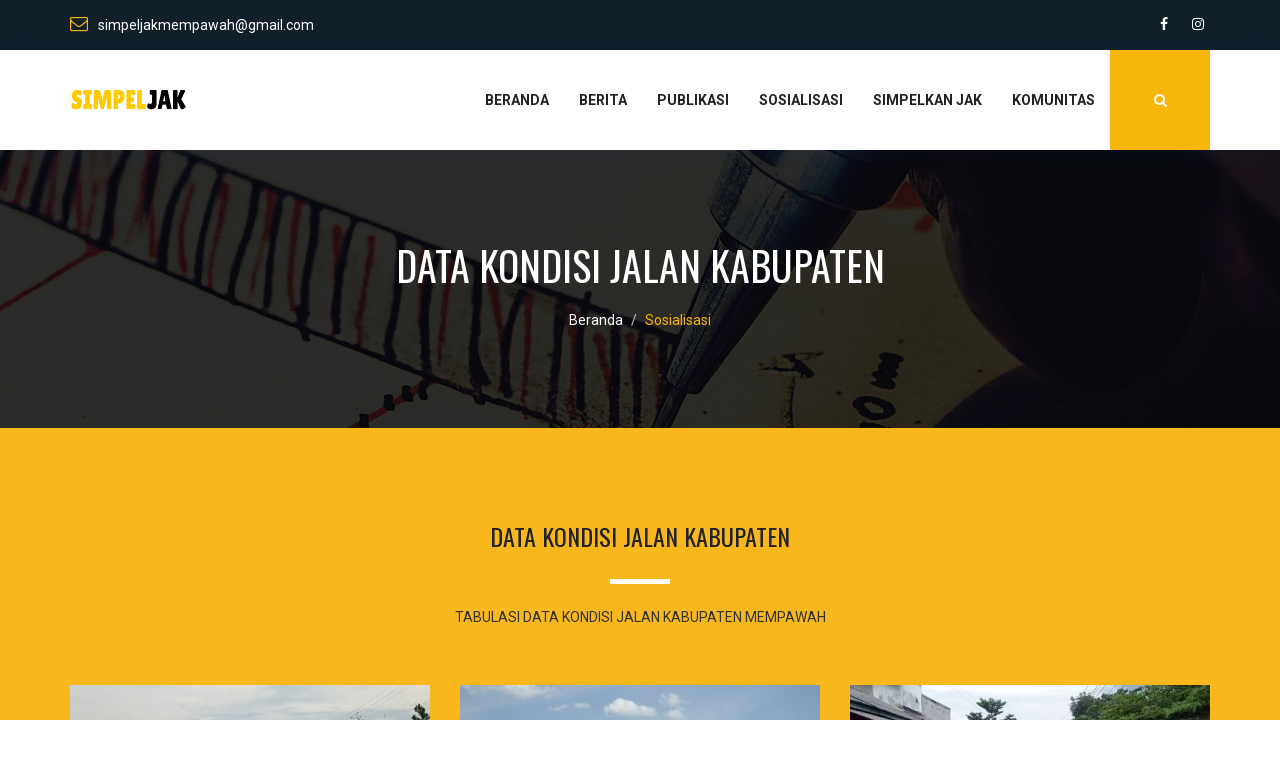

--- FILE ---
content_type: text/html; charset=UTF-8
request_url: http://simpeljak.mempawahkab.com/datajalan
body_size: 16904
content:
<!DOCTYPE html>
<html lang="en">
<head>
    <meta charset="utf-8">
    <meta http-equiv="X-UA-Compatible" content="IE=edge">
    <meta name="viewport" content="width=device-width, initial-scale=1">

    <title>SIMPEL JAK</title>

    <!-- Favicon -->
    <link rel="icon" href="http://simpeljak.mempawahkab.com/frontend/images/favroad.png" type="image/x-icon" />
    <!-- Bootstrap CSS -->
    <link href="http://simpeljak.mempawahkab.com/frontend/css/bootstrap.min.css" rel="stylesheet">
    <!-- Animate CSS -->
    <link href="http://simpeljak.mempawahkab.com/frontend/vendors/animate/animate.css" rel="stylesheet">
    <!-- Icon CSS-->
	<link rel="stylesheet" href="http://simpeljak.mempawahkab.com/frontend/vendors/font-awesome/css/font-awesome.min.css">
    <!-- Camera Slider -->
    <link rel="stylesheet" href="http://simpeljak.mempawahkab.com/frontend/vendors/camera-slider/camera.css">
    <!-- Owlcarousel CSS-->
	<link rel="stylesheet" type="text/css" href="http://simpeljak.mempawahkab.com/frontend/vendors/owl_carousel/owl.carousel.css" media="all">
    <!-- Datatables--->
	<link rel="stylesheet" type="text/css" href="https://cdn.datatables.net/1.10.19/css/jquery.dataTables.css">
    <!--Theme Styles CSS-->
    <link rel="stylesheet" type="text/css" href="http://simpeljak.mempawahkab.com/frontend/css/style.css" media="all" />
    <!--MapBox-->    
    <link rel='stylesheet' type="text/css" href='https://api.mapbox.com/mapbox-gl-js/v0.53.0/mapbox-gl.css' />
    
    
    <!-- WARNING: Respond.js doesn't work if you view the page via file:// -->
    <!--[if lt IE 9]>
    <script src="js/html5shiv.min.js"></script>
    <script src="js/respond.min.js"></script>
    <![endif]-->
</head>
<body>
    <!-- Preloader -->
    <div class="preloader"></div>

	<!-- Top Header_Area -->
	<section class="top_header_area">
	    <div class="container">
            <ul class="nav navbar-nav top_nav">
                <!--<li><a href="#"><i class="fa fa-phone"></i>(+62)812 5754 172</a></li>-->
                <li><a href="#"><i class="fa fa-envelope-o"></i>simpeljakmempawah@gmail.com</a></li>
                <!--<li><a href="#"><i class="fa fa-clock-o"></i>Mon - Sat 12:00 - 20:00</a></li>-->
            </ul>
            <ul class="nav navbar-nav navbar-right social_nav">
                <li><a href="https://www.facebook.com/simpeljak.mempawah.7"><i class="fa fa-facebook" aria-hidden="true"></i></a></li>
                <li><a href="https://www.instagram.com/simpeljakmempawah/"><i class="fa fa-instagram" aria-hidden="true"></i></a></li>
                <!--<li><a href="#"><i class="fa fa-twitter" aria-hidden="true"></i></a></li>
                <li><a href="#"><i class="fa fa-google-plus" aria-hidden="true"></i></a></li>                
                <li><a href="#"><i class="fa fa-pinterest-p" aria-hidden="true"></i></a></li>
                <li><a href="#"><i class="fa fa-linkedin" aria-hidden="true"></i></a></li>-->
            </ul>
	    </div>
	</section>
	<!-- End Top Header_Area -->

	<!-- Header_Area -->
    <nav class="navbar navbar-default header_aera" id="main_navbar">
        <div class="container">
            <!-- searchForm -->
            <div class="searchForm">
                <form action="#" class="row m0">
                    <div class="input-group">
                        <span class="input-group-addon"><i class="fa fa-search"></i></span>
                        <input type="search" name="search" class="form-control" placeholder="Type & Hit Enter">
                        <span class="input-group-addon form_hide"><i class="fa fa-times"></i></span>
                    </div>
                </form>
            </div><!-- End searchForm -->
            <!-- Brand and toggle get grouped for better mobile display -->
            <div class="col-md-2 p0">
                <div class="navbar-header">
                    <button type="button" class="navbar-toggle collapsed" data-toggle="collapse" data-target="#min_navbar">
                    <span class="sr-only">Toggle navigation</span>
                    <span class="icon-bar"></span>
                    <span class="icon-bar"></span>
                    <span class="icon-bar"></span>
                    </button>
                    <a class="navbar-brand" href="/"><img src="http://simpeljak.mempawahkab.com/frontend/images/simpel-logo.png" alt=""></a>
                </div>
            </div>

            <!-- Collect the nav links, forms, and other content for toggling -->
            <div class="col-md-10 p0">
                <div class="collapse navbar-collapse" id="min_navbar">
                    <ul class="nav navbar-nav navbar-right">
                        <li><a href="/">Beranda</a></li>    
                        <li class="dropdown submenu">
                            <a href="#" class="dropdown-toggle" data-toggle="dropdown">Berita</a>
                            <ul class="dropdown-menu other_dropdwn">
                                <li><a href="/berita">Berita Terbaru</a></li>
                            </ul>
                        </li>                       
                        <li class="dropdown submenu">
                            <a href="#" class="dropdown-toggle" data-toggle="dropdown">Publikasi</a>
                            <ul class="dropdown-menu other_dropdwn">
                                <li><a href="/profil">Profil Bidang Bina Marga </a></li>
                                <li><a href="/struktur">Struktur Organisasi</a></li>
                                <li><a href="/infografis">Infografis Kegiatan</a></li>
                                <li><a href="/peraturan">Peraturan Terkait Jalan</a></li>
                            </ul>
                        </li>
                        <li class="dropdown submenu">
                            <a href="#" class="dropdown-toggle" data-toggle="dropdown">Sosialisasi</a>
                            <ul class="dropdown-menu other_dropdwn">
                                <li><a href="/skjalan">SK Ruas Jalan Kabupaten</a></li>
                                <li><a href="/ruasjalan">Tabel Ruas Jalan Kabupaten</a></li>
                                <li><a href="/petajalan">Peta Ruas Jalan Kabupaten</a></li>
                                <li><a href="/datajalan">Data Kondisi Jalan Kabupaten</a></li>
                                <li><a href="/infokegiatan">Info Kegiatan Tahun Berjalan</a></li>
                            </ul>
                        </li>
                        <li class="dropdown submenu">
                            <a href="#" class="dropdown-toggle" data-toggle="dropdown">SIMPELKAN JAK</a>
                            <ul class="dropdown-menu other_dropdwn">
                                <li><a href="/simpelkanjak">Sistem Informasi Pelaporan Kerusakan Jalan Kabupaten Mempawah</a></li>
                            </ul>
                        </li>
                        <li class="dropdown submenu">
                            <a href="#" class="dropdown-toggle" data-toggle="dropdown">Komunitas</a>
                            <ul class="dropdown-menu">
                                <li><a href="/komunitas">Profil KOMPAK Mempawah</a></li>
                                <li><a href="/infografiskomunitas">Infografis KOMPAK Per Kecamatan</a></li>
                                <li><a href="/skm">Penyampaian Saran, Kritik, Masukan (SKM) </a></li>
                            </ul>
                        </li>
                        <li><a href="#" class="nav_searchFrom"><i class="fa fa-search"></i></a></li>
                    </ul>
                </div><!-- /.navbar-collapse -->
            </div>
        </div><!-- /.container -->
    </nav>
	<!-- End Header_Area -->

        <!-- Banner area -->
    <section class="banner_area" data-stellar-background-ratio="0.5">
        <h2>DATA KONDISI JALAN KABUPATEN</h2>
        <ol class="breadcrumb">
            <li><a href="/">Beranda</a></li>
            <li><a href="/datajalan" class="active">Sosialisasi</a></li>
        </ol>
    </section>
    <!-- End Banner area -->
    
    <!-- About Us Area -->
    <!--<section class="about_us_area row">
        <div class="container">
            <div class="tittle wow fadeInUp">
                <h2>DATA KONDISI JALAN KABUPATEN</h2>
                <h4>Tabulasi Data Kondisi Jalan Kabupaten Mempawah</h4>
            </div>
            <div class="row about_row">
                <div class="col-md-12 col-sm-6 ">
                    <iframe src="https://docs.google.com/gview?url=http://simpeljak.mempawahkab.com/frontend/files/DataJalan.xlsx&embedded=true" style="width:100%; height:800px;" frameborder="0"></iframe>
                </div>                   
            </div>
            
        </div>
    </section>-->
    <!-- End About Us Area -->

    <!-- What ew offer Area -->
    <section class="what_we_area row">
        <div class="container">
            <div class="tittle wow fadeInUp">
                <h2>DATA KONDISI JALAN KABUPATEN</h2>
                <h4>Tabulasi Data Kondisi Jalan Kabupaten Mempawah</h4>
            </div>
            <div class="row construction_iner">
                <div class="col-md-4 col-sm-6 construction">
                   <div class="cns-img">
                        <a href="/datakondisi"><img src="http://simpeljak.mempawahkab.com/frontend/images/jalan1.jpg" alt="">
                   </div>
                   <div class="cns-content">
                        <i class="fa fa-file-text-o" aria-hidden="true"></i>
                        <br>DATA KONDISI JALAN</a>
                    </div>
                </div>
                <div class="col-md-4 col-sm-6 construction">
                   <div class="cns-img">
                        <a href="/datarekap"><img src="http://simpeljak.mempawahkab.com/frontend/images/jalan2.jpg" alt="">
                   </div>
                   <div class="cns-content">
                        <i class="fa fa-file-text-o" aria-hidden="true"></i>
                        <br>REKAP KONDISI JALAN</a>
                   </div>
                </div>
                <div class="col-md-4 col-sm-6 construction">
                   <div class="cns-img">
                        <a href="/datapermukaan"><img src="http://simpeljak.mempawahkab.com/frontend/images/jalan3.jpg" alt="">
                   </div>
                   <div class="cns-content">
                        <i class="fa fa-file-text-o" aria-hidden="true"></i>
                        <br>JENIS PERMUKAAN JALAN</a>
                   </div>
                </div>
            </div>
        </div>
    </section>
    <!-- End What ew offer Area -->



    <!-- Footer Area -->
    <footer class="footer_area">
        <div class="container">
            <div class="footer_row row">
                <div class="col-md-3 col-sm-6 footer_about">
                    <h2>TENTANG KAMI</h2>
                    <img src="http://simpeljak.mempawahkab.com/frontend/images/footer-simpeljak.png" alt="">
                    <p>SIMPEL JAK merupakan sistem informasi terkait penyelenggaraan jalan seperti publikasi peraturan, peta spasial, status jalan, 
                    kegiatan perencanaan, pelaksanaan dan pengawasan jalan serta hal-hal lain terkait penyelenggaraan jalan.</p>
                    <ul class="socail_icon">
                        <li><a href="https://www.facebook.com/simpeljak.mempawah.7"><i class="fa fa-facebook" aria-hidden="true"></i></a></li>
                        <li><a href="https://www.instagram.com/simpeljakmempawah/"><i class="fa fa-instagram" aria-hidden="true"></i></a></li>
                        <!--<li><a href="#"><i class="fa fa-google-plus" aria-hidden="true"></i></a></li>
                        <li><a href="#"><i class="fa fa-linkedin" aria-hidden="true"></i></a></li>-->
                    </ul>
                </div>
                <div class="col-md-3 col-sm-6 footer_about quick">
                    <h2>Link Terkait</h2>
                    <ul class="quick_link">
                        <li><a href="https://www.mempawahkab.go.id/"><i class="fa fa-chevron-right"></i>MEMPAWAHKAB</a></li>
                        <li><a href="https://simtaru.mempawahkab.go.id/"><i class="fa fa-chevron-right"></i>SIMTARU</a></li>
                        <li><a href="http://e-petarung.mempawahkab.com/"><i class="fa fa-chevron-right"></i>e-PETARUNG</a></li>
                        <li><a href="http://simpas.mempawahkab.com/"><i class="fa fa-chevron-right"></i>SIMPAS</a></li>
                        <li><a href="http://mempawahtourism.mempawahkab.go.id/"><i class="fa fa-chevron-right"></i>MEMPAWAHTOURISM</a></li>
                    </ul>
                </div>                
                <div class="col-md-3 col-sm-6 footer_about">
                    <h2>Kontak Kami</h2>
                    <address>
                        <p>Anda memiliki pertanyaan atau masukan :</p>
                        <ul class="my_address">
                            <li><a href="#"><i class="fa fa-envelope" aria-hidden="true"></i>simpeljakmempawah@gmail.com</a></li>
                            <!--<li><a href="#"><i class="fa fa-phone" aria-hidden="true"></i>(+62)812 5754 172</a></li>-->
                            <li><a href="#"><i class="fa fa-map-marker" aria-hidden="true"></i><span>Jl Daeng Manambon, Mempawah, Kalimantan Barat 78912 </span></a></li>
                        </ul>
                    </address>
                </div>
                <div class="col-md-3 col-sm-6 footer_about">
                    <h2>Pengunjung</h2>
                    <!-- BEGIN: Powered by Supercounters.com -->
                    <script type="text/javascript" src="//widget.supercounters.com/ssl/flag.js"></script>
                    <script type="text/javascript">sc_flag(1539194,"FFFFFF","000000","cccccc",2,10,0,0)</script>
                    <br><noscript><a href="http://www.supercounters.com/">Free online Counter</a></noscript>
                    <!-- END: Powered by Supercounters.com -->
                </div>
            </div>
        </div>
        <div class="copyright_area">
            SIMPELJAK © 
            2026 
            Bidang Bina Marga Dinas PU-PR Kabupaten Mempawah
            <!--//Designed by <a href="https://colorlib.com">Colorlib.</a>-->
        </div>
    </footer>
    <!-- End Footer Area -->

    <!-- jQuery JS -->
    <script src="http://simpeljak.mempawahkab.com/frontend/js/jquery-1.12.0.min.js"></script>
    <!-- Bootstrap JS -->
    <script src="http://simpeljak.mempawahkab.com/frontend/js/bootstrap.min.js"></script>
    <!-- Animate JS -->
    <script src="http://simpeljak.mempawahkab.com/frontend/vendors/animate/wow.min.js"></script>
    <!-- Camera Slider -->
    <script src="http://simpeljak.mempawahkab.com/frontend/vendors/camera-slider/jquery.easing.1.3.js"></script>
    <script src="http://simpeljak.mempawahkab.com/frontend/vendors/camera-slider/camera.min.js"></script>
    <!-- Isotope JS -->
    <script src="http://simpeljak.mempawahkab.com/frontend/vendors/isotope/imagesloaded.pkgd.min.js"></script>
    <script src="http://simpeljak.mempawahkab.com/frontend/vendors/isotope/isotope.pkgd.min.js"></script>
    <!-- Progress JS -->
    <script src="http://simpeljak.mempawahkab.com/frontend/vendors/Counter-Up/jquery.counterup.min.js"></script>
    <script src="http://simpeljak.mempawahkab.com/frontend/vendors/Counter-Up/waypoints.min.js"></script>
    <!-- Owlcarousel JS -->
    <script src="http://simpeljak.mempawahkab.com/frontend/vendors/owl_carousel/owl.carousel.min.js"></script>
    <!-- Stellar JS -->
    <script src="http://simpeljak.mempawahkab.com/frontend/vendors/stellar/jquery.stellar.js"></script>
    <!-- Theme JS -->
    <script src="http://simpeljak.mempawahkab.com/frontend/js/theme.js"></script>
    <!-- Datatables -->
    <script type="text/javascript" charset="utf8" src="https://cdn.datatables.net/1.10.19/js/jquery.dataTables.js"></script>
    <script>
        $(document).ready( function () {
            $('#table_id').DataTable({
                
            });            
        });
    </script>    
    <!--form validation-->
    <script type="text/javascript" src="http://simpeljak.mempawahkab.com/frontend/vendors/plugins/jquery-validation/dist/jquery.validate.min.js"></script>

    <!--form validation init-->
    <script src="http://simpeljak.mempawahkab.com/frontend/vendors/pages/form-validation-init.js"></script>

    
</body>
</html>



--- FILE ---
content_type: text/css
request_url: http://simpeljak.mempawahkab.com/frontend/css/style.css
body_size: 70787
content:
/*----------------------------------------------------
@File: Default Styles
@Author: Colorlib
@URL:https://colorlib.com

This file contains the styling for the actual theme, this
is the file you need to edit to change the look of the
theme.

This files contents are outlined below.

	1. Variables
	2. Prefix
	3. header
	4. Slider
    5. Builder
    6. About
    7. Offer
    8. Feature
    9. Services
    10. Team
    11. Achievments
    12. Testimonial
    13. Gallery
    14. Blog
    15. Call
    16. Construction
    17. Min-blog
    18. 404
    19. Contact
    20. Footer
    21. Responsive


----------------------------------------------------*/
/*--------------------------------------------------*/
@import url("https://fonts.googleapis.com/css?family=Oswald:300,400,700|Roboto:300,300i,400,400i,500,500i,700,700i");
/*Color Variables*/
::selection {
  background-color: #f8b81d;
  color: #FFFFFF;
}

/* Button */
.button_all {
  font: 700 18px/59px "Roboto", sans-serif;
  width: 180px;
  text-align: center;
  background: #f6b60b;
  display: block;
  border: 0;
  color: #222222;
  text-transform: uppercase;
  position: relative;
  z-index: 2;
  padding: 0;
}
.button_all:before {
  content: "";
  position: absolute;
  z-index: -1;
  background: #222222;
  top: 0;
  bottom: 0;
  left: 0;
  display: block;
  right: 0;
  transform: scaleY(0);
  transform-origin: 50%;
  transition-property: transform;
  transition-duration: 0.3s;
  transition-timing-function: ease-out;
}
.button_all:hover, .button_all:focus {
  color: #fff !important;
}
.button_all:hover:before, .button_all:focus:before {
  transform: scaleY(1);
}

/* Section Title*/
.tittle {
  text-align: center;
  text-transform: uppercase;
}
.tittle h2 {
  font: 400 24px "Oswald", sans-serif;
  color: #222222;
  padding-top: 90px;
  position: relative;
}
.tittle h2:after {
  content: "";
  position: absolute;
  background: #f6b60b;
  height: 5px;
  width: 60px;
  left: 50%;
  transform: translateX(-50%);
  bottom: -30px;
}
.tittle h4 {
  font: 400 14px "Roboto", sans-serif;
  color: #555555;
  padding-top: 55px;
}

/* Subtittle */
.subtittle h2 {
  font: 700 36px "Roboto", sans-serif;
  color: #222222;
  text-transform: uppercase;
  position: relative;
  margin-bottom: 20px;
}
.subtittle h2:after {
  content: "";
  position: absolute;
  height: 2px;
  width: 80px;
  background: #222222;
  left: 0;
  bottom: -22px;
}
.subtittle h5 {
  font: 400 14px "Roboto", sans-serif;
  color: #555555;
  padding-top: 22px;
}

/* Preloader */
.preloader {
  position: fixed;
  left: 0px;
  top: 0px;
  width: 100%;
  height: 100%;
  z-index: 999999;
  background-color: #ffffff;
  background-position: center center;
  background-repeat: no-repeat;
  background-image: url(../images/preloader.gif);
}

/*--------------------------------------------------*/
/*Prefix Styles*/
.m0 {
  margin: 0;
}

.p0 {
  padding: 0;
}

body {
  font-family: "Roboto", sans-serif;
  /*Section Fix*/
}
body h1, body h2, body h3, body h4, body h5, body h6 {
  margin: 0;
}
body p {
  font-family: "Roboto", sans-serif;
  line-height: 26px;
  color: #555555;
  margin: 0;
}
body section.row, body header.row, body footer.row {
  margin: 0;
}

/*Ancore*/
a, .btn, button {
  outline: none;
  transition: all 300ms linear 0s;
}
a:before, a:after, .btn:before, .btn:after, button:before, button:after {
  transition: all 300ms linear 0s;
}
a:focus, a:hover, .btn:focus, .btn:hover, button:focus, button:hover {
  outline: none;
  text-decoration: none;
  transition: all 300ms linear 0s;
}

/*--------------------------------------------------*/
/* Top header */
.top_header_area {
  background: #111f29;
}
.top_header_area .top_nav li a {
  font: 400 14px/50px "Roboto", sans-serif;
  color: #fff;
  padding: 0;
  padding-left: 30px;
}
.top_header_area .top_nav li a i {
  color: #f6b60b;
  font-size: 18px;
  padding-right: 10px;
}
.top_header_area .top_nav li a:hover, .top_header_area .top_nav li a:focus {
  background-color: transparent;
  color: #f6b60b;
}
.top_header_area .top_nav li:first-child a {
  padding: 0;
}
.top_header_area .social_nav {
  margin: 0;
  padding-top: 12px;
}
.top_header_area .social_nav li a {
  font-size: 14px;
  color: #fff;
  padding: 0;
  text-align: center;
  height: 24px;
  width: 24px;
  border-radius: 50%;
  margin-left: 10px;
}
.top_header_area .social_nav li a i {
  line-height: 24px;
}
.top_header_area .social_nav li a:hover, .top_header_area .social_nav li a:focus {
  background: #f6b60b;
  color: #111f29;
}

/* End Top header */
/* Top header 2 */
.top_header_area.top_header {
  background-color: transparent;
  position: relative;
  overflow: hidden;
}
.top_header_area.top_header .right_top_header {
  background: #111f29;
  display: block;
  overflow: hidden;
  padding-left: 20px;
}
.top_header_area.top_header .right_top_header:after {
  content: "";
  position: absolute;
  right: 0;
  width: 50%;
  background: #111f29;
  height: 50px;
  z-index: -1;
}

/* End Top header 2 */
/* Header Aera */
.header_aera {
  background: #fff;
  border-radius: 0;
  border: 0;
  margin: 0;
  width: 100%;
  z-index: 9999;
  top: 0;
  box-shadow: 0px 0px 20px 0px rgba(21, 47, 95, 0.2);
}
.header_aera .searchForm {
  height: 0;
  overflow: hidden;
  transition: all 300ms linear 0s;
}
.header_aera .searchForm .input-group-addon {
  border-radius: 0;
  border: none;
  font-size: 14px;
  padding: 0 45px;
  background: #f6b60b;
  color: #fff;
  cursor: pointer;
}
.header_aera .searchForm .form-control {
  height: 79px;
  padding: 0 15px;
  border-radius: 0;
  border: none;
  color: #fff;
  background: #f6b60b;
  text-align: center;
  font: 400 16px "Roboto", sans-serif;
  box-shadow: inset 0 1px 1px rgba(0, 0, 0, 0.075), 0 0 8px rgba(102, 175, 233, 0.6);
}
.header_aera .searchForm .form-control.placeholder {
  font: 400 16px "Roboto", sans-serif;
  color: #fff;
}
.header_aera .searchForm .form-control:-moz-placeholder {
  font: 400 16px "Roboto", sans-serif;
  color: #fff;
}
.header_aera .searchForm .form-control::-webkit-input-placeholder {
  font: 400 16px "Roboto", sans-serif;
  color: #fff;
}
.header_aera .show {
  height: 80px;
  border-bottom: 1px solid transparent;
}
.header_aera .navbar-header .navbar-brand {
  padding-top: 39px;
}
.header_aera .navbar-header .navbar-brand img {
  max-width: 100%;
}
.header_aera .navbar-collapse .navbar-nav.navbar-right li a {
  font: 700 14px/100px "Roboto", sans-serif;
  color: #222222;
  text-transform: uppercase;
  padding: 0;
  padding-left: 30px;
}
.header_aera .navbar-collapse .navbar-nav.navbar-right li a:hover, .header_aera .navbar-collapse .navbar-nav.navbar-right li a:focus {
  color: #f6b60b;
}
.header_aera .navbar-collapse .navbar-nav.navbar-right li .nav_searchFrom {
  width: 100px;
  background: #f6b60b;
  color: #fff;
  padding: 0;
  text-align: center;
  margin-left: 15px;
}
.header_aera .navbar-collapse .navbar-nav.navbar-right li .nav_searchFrom:hover, .header_aera .navbar-collapse .navbar-nav.navbar-right li .nav_searchFrom:focus {
  color: #222222;
}
@media (min-width: 768px) {
  .header_aera .navbar-collapse .navbar-nav.navbar-right li.submenu .other_dropdwn {
    margin-right: -122px;
  }
}
.header_aera .navbar-collapse .navbar-nav.navbar-right li.submenu ul {
  border: none;
  box-shadow: none;
  border-radius: 0px;
  min-width: 190px;
  transition: all 500ms ease-in-out;
  background: #f6b60b;
}
@media (min-width: 768px) {
  .header_aera .navbar-collapse .navbar-nav.navbar-right li.submenu ul {
    margin-right: -150px;
    display: block;
    transform: rotateX(-90deg);
    transform-origin: top;
  }
}
.header_aera .navbar-collapse .navbar-nav.navbar-right li.submenu ul li {
  display: block;
}
.header_aera .navbar-collapse .navbar-nav.navbar-right li.submenu ul li a {
  line-height: normal;
  font: 700 14px/normal "Roboto", sans-serif;
  padding: 12px 8px;
  display: block;
}
.header_aera .navbar-collapse .navbar-nav.navbar-right li.submenu ul:before {
  content: "";
  width: 100%;
  height: 5px;
  background: #222222;
  position: absolute;
  top: 0px;
  transform: translateZ(0);
  backface-visibility: hidden;
  transform: scaleX(0);
  transform-origin: 0 50%;
  transition: all 800ms ease-in-out;
}
.header_aera .navbar-collapse .navbar-nav.navbar-right li.submenu ul:after {
  content: "";
  width: 100%;
  height: 5px;
  position: absolute;
  bottom: 0px;
  background: #222222;
  transform: translateZ(0);
  backface-visibility: hidden;
  transform: scaleX(0);
  transform-origin: 100% 50%;
  transition: all 800ms ease-in-out;
}
@media (min-width: 768px) {
  .header_aera .navbar-collapse .navbar-nav.navbar-right li:hover.submenu ul {
    transform: rotateX(0deg);
  }
  .header_aera .navbar-collapse .navbar-nav.navbar-right li:hover.submenu ul:before {
    transform: scaleX(1);
  }
  .header_aera .navbar-collapse .navbar-nav.navbar-right li:hover.submenu ul:after {
    transform: scaleX(1);
  }
}

/* End Header Aera */
/* End header area 2 */
.header_aera_tow {
  background-color: transparent;
  position: relative;
  box-shadow: none;
}
.header_aera_tow .navbar_right_fulid {
  background: #fff;
  height: 100px;
  padding-left: 20px;
  box-shadow: 0px 0px 40px 0px rgba(21, 47, 95, 0.2);
}
.header_aera_tow .navbar_right_fulid:after {
  content: "";
  position: absolute;
  right: 0;
  height: 100px;
  background: #fff;
  width: 30%;
  z-index: -1;
  box-shadow: 0px 0px 40px 0px rgba(21, 47, 95, 0.2);
}
.header_aera_tow .navbar_right_fulid ul.nav.navbar-nav.navbar-right {
  margin-right: 0;
}

.navbar-default .navbar-nav > .open > a, .navbar-default .navbar-nav > .open > a:focus, .navbar-default .navbar-nav > .open > a:hover {
  background-color: transparent;
}

/* header area 2 */
/*--------------------------------------------------*/
/* slider_area */
.slider_area .slider_inner .camera_caption {
  height: 100%;
}
.slider_area .slider_inner .camera_caption div {
  background: transparent;
  position: absolute;
  width: 100%;
  text-align: center;
  z-index: 1;
  top: 50%;
  transform: translateY(-50%);
  text-transform: uppercase;
  text-shadow: none;
  left: 0;
}
.slider_area .slider_inner .camera_caption div h5 {
  color: #f6b60b;
  font: 400 24px "Roboto", sans-serif;
}
.slider_area .slider_inner .camera_caption div h3 {
  color: #fff;
  font: 400 30px "Roboto", sans-serif;
  padding-top: 27px;
}
.slider_area .slider_inner .camera_caption div p {
  padding-top: 60px;
  color: #fff;
  font: 400 14px/26px "Roboto", sans-serif;
  max-width: 750px;
  margin: 0 auto;
  padding-bottom: 90px;
}
.slider_area .slider_inner .camera_caption div a {
  font: 700 18px/59px "Roboto", sans-serif;
  width: 180px;
  text-align: center;
  background: #f6b60b;
  display: block;
  text-shadow: none;
  margin: 0 auto;
  outline: none !important;
  box-shadow: none;
  border: 0;
  color: #222222;
  position: relative;
  z-index: 2;
  padding: 0;
}
.slider_area .slider_inner .camera_caption div a:before {
  content: "";
  position: absolute;
  z-index: -1;
  background: #fff;
  top: 0;
  bottom: 0;
  left: 0;
  display: block;
  right: 0;
  transform: scaleY(0);
  transform-origin: 50%;
  transition-property: transform;
  transition-duration: 0.3s;
  transition-timing-function: ease-out;
}
.slider_area .slider_inner .camera_caption div a:hover:before, .slider_area .slider_inner .camera_caption div a:focus:before {
  transform: scaleY(1);
}
.slider_area .slider_inner .camera_prev, .slider_area .slider_inner .camera_next {
  opacity: 1 !important;
  background-color: transparent;
}
.slider_area .slider_inner .camera_prev span, .slider_area .slider_inner .camera_next span {
  display: none;
}
.slider_area .slider_inner .camera_prev {
  position: relative;
}
.slider_area .slider_inner .camera_prev:after {
  content: "";
  position: absolute;
  top: -20px;
  background: url("../vendors/camera-slider/images/prev.png") no-repeat;
  left: 382px;
  height: 50px;
  width: 50px;
}
.slider_area .slider_inner .camera_next:after {
  content: "";
  position: absolute !important;
  top: 0;
  background: url("../vendors/camera-slider/images/next.png") no-repeat;
  right: 382px;
  height: 50px;
  width: 50px;
}
.slider_area .slider_inner .camera_fakehover {
  top: 20px;
}

/* End slider_area */
/* slider_area_tow */
.slider_area_tow .slider_inner .camera_caption div .container {
  width: 1170px !important;
  text-align: left;
  position: relative;
  top: 250px;
}
.slider_area_tow .slider_inner .camera_caption div .container p {
  margin: 0;
}
.slider_area_tow .slider_inner .camera_caption div .container a {
  margin: 0;
}
.slider_area_tow .slider_inner .camera_prev:after {
  left: 230px;
}
.slider_area_tow .slider_inner .camera_next:after {
  right: 230px;
}

/* End slider_area_tow */
/* Banner Area */
.banner_area {
  background: url("../images/banner-bg.jpg") no-repeat fixed;
  background-position: center;
  text-align: center;
  position: relative;
  z-index: 1;
  padding-bottom: 70px;
}
.banner_area:after {
  content: "";
  position: absolute;
  top: 0;
  background-color: rgba(0, 0, 0, 0.8);
  left: 0;
  right: 0;
  bottom: 0;
  display: block;
  z-index: -1;
}
.banner_area h2 {
  color: #fff;
  font: 400 40px "Oswald", sans-serif;
  text-transform: uppercase;
  padding-top: 85px;
}
.banner_area .breadcrumb {
  background-color: transparent;
  padding-top: 15px;
}
.banner_area .breadcrumb li a {
  font: 400 14px "Roboto", sans-serif;
  color: #fefefe;
}
.banner_area .breadcrumb li a.active {
  color: #f6b60b;
}

/* End Banner Area */
/*--------------------------------------------------*/
.professional_builder {
  background: #f5f5f5;
  padding-top: 80px;
  padding-bottom: 50px;
}
.professional_builder .builder_all .builder {
  text-align: center;
  padding-bottom: 25px;
}
.professional_builder .builder_all .builder i {
  font-size: 48px;
  color: #f6b60b;
  padding-bottom: 35px;
}
.professional_builder .builder_all .builder h4 {
  font: 700 18px "Roboto", sans-serif;
  color: #222222;
  padding-bottom: 20px;
}
.professional_builder .builder_all .builder p {
  font: 400 14px/26px "Roboto", sans-serif;
  color: #555555;
}

/*--------------------------------------------------*/
/* about_us_area */
.about_us_area {
  background: #fefefe;
}
.about_us_area .about_row {
  padding-top: 70px;
  padding-bottom: 70px;
}
.about_us_area .about_row p {
  font: 400 14px/26px "Roboto", sans-serif;
  color: #555555;
  padding-top: 28px;
  padding-bottom: 54px;
}
.about_us_area .about_row .about_client {
  padding-top: 7px;
}
.about_us_area .about_row .about_client img {
  max-width: 100%;
}
.about_us_area .about_row .our_skill_inner .single_skill h3 {
  font: 700 18px "Roboto", sans-serif;
  color: #222222;
  padding-bottom: 8px;
}
.about_us_area .about_row .our_skill_inner .single_skill .progress {
  background: #f5f5f5;
  box-shadow: none;
  height: 8px;
  width: 100%;
  overflow: visible;
  border-radius: 0;
  position: relative;
  margin-bottom: 40px;
}
.about_us_area .about_row .our_skill_inner .single_skill .progress .progress-bar {
  background: #f6b60b;
  box-shadow: none;
}
.about_us_area .about_row .our_skill_inner .single_skill .progress .progress-bar .progress_parcent {
  font: 700 18px "Roboto", sans-serif;
  color: #222222;
  position: absolute;
  right: 0;
  top: -30px;
}
.about_us_area .about_us2_pages {
  padding-top: 90px;
}

/* End about_us_area */
/*--------------------------------------------------*/
.what_we_area {
  background: #f8b81d;
}
.what_we_area .tittle h2:after {
  background: #fff;
}
.what_we_area .tittle h4 {
  color: #333;
}
.what_we_area .construction_iner {
  padding-top: 60px;
  padding-bottom: 70px;
}
.what_we_area .construction_iner .construction {
  text-align: center;
  padding-bottom: 30px;
  cursor: move;
}
.what_we_area .construction_iner .construction .cns-img {
  z-index: 2;
}
.what_we_area .construction_iner .construction .cns-img img {
  max-width: 100%;
}
.what_we_area .construction_iner .construction .cns-content {
  background: #fff;
  padding: 0 30px;
  padding-bottom: 20px;
  margin-top: -30px;
}
.what_we_area .construction_iner .construction .cns-content i {
  color: #fff;
  font-size: 24px;
  background: #333333;
  line-height: 60px;
  width: 60px;
  display: block;
  margin: 0 auto;
  z-index: 1;
  transition: all 300ms linear 0s;
  position: relative;
}
.what_we_area .construction_iner .construction .cns-content a {
  font: 700 18px "Roboto", sans-serif;
  text-transform: uppercase;
  color: #222222;
  padding-top: 17px;
  display: block;
}
.what_we_area .construction_iner .construction .cns-content p {
  font: 400 14px/26px "Roboto", sans-serif;
  color: #555555;
  padding-top: 20px;
}
.what_we_area .construction_iner .construction:hover a, .what_we_area .construction_iner .construction:focus a {
  color: #f6b60b;
}
.what_we_area .construction_iner .construction:hover i, .what_we_area .construction_iner .construction:focus i {
  font-size: 35px;
}

/*--------------------------------------------------*/
.our_feature_area {
  padding-bottom: 90px;
  background: #fefefe;
}
.our_feature_area .feature_row {
  padding-top: 70px;
}
.our_feature_area .feature_row .feature_img {
  padding-top: 10px;
}
.our_feature_area .feature_row .feature_img img {
  max-width: 100%;
}
.our_feature_area .feature_row .feature_content .subtittle {
  padding-bottom: 40px;
}
.our_feature_area .feature_row .feature_content .media {
  padding-bottom: 15px;
}
.our_feature_area .feature_row .feature_content .media .media-left {
  padding-right: 30px;
}
.our_feature_area .feature_row .feature_content .media .media-left a i {
  font-size: 24px;
  color: #f6b60b;
  line-height: 50px;
  width: 60px;
  text-align: center;
  background: #333333;
  border: 5px solid #f6b60b;
}
.our_feature_area .feature_row .feature_content .media .media-body a {
  font: 700 18px "Roboto", sans-serif;
  color: #222222;
  text-transform: uppercase;
}
.our_feature_area .feature_row .feature_content .media .media-body a:hover, .our_feature_area .feature_row .feature_content .media .media-body a:focus {
  color: #f6b60b;
}
.our_feature_area .feature_row .feature_content .media .media-body p {
  font: 400 14px/26px "Roboto", sans-serif;
  color: #555555;
  padding-top: 20px;
}

/*--------------------------------------------------*/
/* our_services_area */
.our_services_area {
  background: #2e3841;
  padding-bottom: 100px;
}
.our_services_area .tittle h2 {
  color: #fff;
}
.our_services_area .tittle h4 {
  color: #fefefe;
}
.our_services_area .portfolio_inner_area {
  padding-top: 60px;
}
.our_services_area .portfolio_inner_area .portfolio_filter {
  padding-bottom: 55px;
}
.our_services_area .portfolio_inner_area .portfolio_filter ul {
  text-align: center;
  margin: 0;
  padding: 0;
}
.our_services_area .portfolio_inner_area .portfolio_filter ul li {
  list-style: none;
  display: inline-block;
  padding-left: 30px;
}
.our_services_area .portfolio_inner_area .portfolio_filter ul li:first-child {
  padding: 0;
}
.our_services_area .portfolio_inner_area .portfolio_filter ul li a {
  font: 400 14px "Oswald", sans-serif;
  text-transform: uppercase;
  color: #f5f5f5;
}
.our_services_area .portfolio_inner_area .portfolio_filter ul li:hover a, .our_services_area .portfolio_inner_area .portfolio_filter ul li:focus a, .our_services_area .portfolio_inner_area .portfolio_filter ul li.active a {
  color: #f6b60b;
}
.our_services_area .portfolio_inner_area .portfolio_item .single_facilities .single_facilities_inner {
  position: relative;
}
.our_services_area .portfolio_inner_area .portfolio_item .single_facilities .single_facilities_inner img {
  max-width: 100%;
}
.our_services_area .portfolio_inner_area .portfolio_item .single_facilities .single_facilities_inner .gallery_hover {
  background-color: rgba(248, 184, 29, 0.851);
  position: absolute;
  top: 20px;
  left: 20px;
  right: 20px;
  bottom: 20px;
  overflow: hidden;
  display: block;
  text-align: center;
  padding-top: calc(50% - 70px);
  cursor: pointer;
  opacity: 0;
  transition: all 300ms linear 0s;
}
.our_services_area .portfolio_inner_area .portfolio_item .single_facilities .single_facilities_inner .gallery_hover h4 {
  color: #fff;
  font: 700 14px "Roboto", sans-serif;
  padding-bottom: 30px;
  text-transform: uppercase;
  position: relative;
  left: -65%;
  transition: all 300ms linear 0s;
}
.our_services_area .portfolio_inner_area .portfolio_item .single_facilities .single_facilities_inner .gallery_hover ul {
  padding: 0;
  margin: 0;
  position: relative;
  right: -67%;
  transition: all 300ms linear 0s;
}
.our_services_area .portfolio_inner_area .portfolio_item .single_facilities .single_facilities_inner .gallery_hover ul li {
  list-style: none;
  display: inline-block;
  padding-left: 17px;
}
.our_services_area .portfolio_inner_area .portfolio_item .single_facilities .single_facilities_inner .gallery_hover ul li:first-child {
  padding: 0;
}
.our_services_area .portfolio_inner_area .portfolio_item .single_facilities .single_facilities_inner .gallery_hover ul li a {
  font-size: 14px;
  color: #fff;
  line-height: 45px;
  width: 45px;
  border-radius: 50%;
  border: 1px solid #fff;
  display: block;
}
.our_services_area .portfolio_inner_area .portfolio_item .single_facilities .single_facilities_inner .gallery_hover ul li a:hover, .our_services_area .portfolio_inner_area .portfolio_item .single_facilities .single_facilities_inner .gallery_hover ul li a:focus {
  color: #f6b60b;
  background: #fff;
}
.our_services_area .portfolio_inner_area .portfolio_item .single_facilities .single_facilities_inner:hover .gallery_hover, .our_services_area .portfolio_inner_area .portfolio_item .single_facilities .single_facilities_inner:focus .gallery_hover {
  opacity: 1;
}
.our_services_area .portfolio_inner_area .portfolio_item .single_facilities .single_facilities_inner:hover .gallery_hover h4, .our_services_area .portfolio_inner_area .portfolio_item .single_facilities .single_facilities_inner:focus .gallery_hover h4 {
  left: 0;
}
.our_services_area .portfolio_inner_area .portfolio_item .single_facilities .single_facilities_inner:hover .gallery_hover ul, .our_services_area .portfolio_inner_area .portfolio_item .single_facilities .single_facilities_inner:focus .gallery_hover ul {
  right: 0;
}

/* grid-sizer css */
.grid-sizer {
  width: 33.33333333%;
}

/* End our_services_area */
/* our_services_tow */
.our_services_tow {
  background: #f5f5f5;
  padding-bottom: 100px;
  overflow: hidden;
  display: block;
}
.our_services_tow .architecture_area {
  padding-top: 60px;
}
.our_services_tow .architecture_area .portfolio_filter_2 {
  border: 1px solid #dfe3e4;
  display: block;
  overflow: hidden;
}
.our_services_tow .architecture_area .portfolio_filter_2 ul {
  padding: 0;
}
.our_services_tow .architecture_area .portfolio_filter_2 ul li {
  float: left;
  list-style: none;
  width: 20%;
  text-align: center;
  transition: all 300ms linear 0s;
  border-right: 1px solid #dfe3e4;
  height: 150px;
}
.our_services_tow .architecture_area .portfolio_filter_2 ul li:last-child {
  border-right: 0;
}
.our_services_tow .architecture_area .portfolio_filter_2 ul li a {
  font: 400 18px "Roboto", sans-serif;
  color: #222222;
  display: block;
  padding-top: 40px;
  padding-bottom: 35px;
}
.our_services_tow .architecture_area .portfolio_filter_2 ul li a i {
  font-size: 36px;
  display: block;
  padding-bottom: 10px;
}
.our_services_tow .architecture_area .portfolio_filter_2 ul li:hover, .our_services_tow .architecture_area .portfolio_filter_2 ul li:focus, .our_services_tow .architecture_area .portfolio_filter_2 ul li.active {
  border-bottom: 5px solid #f6b60b;
}
.our_services_tow .architecture_area .portfolio_filter_2 ul li:hover a, .our_services_tow .architecture_area .portfolio_filter_2 ul li:focus a, .our_services_tow .architecture_area .portfolio_filter_2 ul li.active a {
  color: #f6b60b;
}
.our_services_tow .architecture_area .portfolio_2 {
  padding-top: 90px;
}
.our_services_tow .architecture_area .portfolio_2 .single_facilities img {
  max-width: 100%;
}
.our_services_tow .architecture_area .portfolio_2 .single_facilities .who_we_area .subtittle {
  padding-bottom: 30px;
}
.our_services_tow .architecture_area .portfolio_2 .single_facilities .who_we_area .subtittle h2:after {
  background: #f6b60b;
}
.our_services_tow .architecture_area .portfolio_2 .single_facilities .who_we_area p {
  font: 400 14px/26px "Roboto", sans-serif;
  color: #555555;
  padding-bottom: 30px;
}
.our_services_tow .architecture_area .portfolio_2 .single_facilities .who_we_area a {
  margin-top: 20px;
}
.our_services_tow .services_pages {
  padding-top: 0;
}

.grid-sizer-2 {
  width: 41.66666667%;
}

/* our_services_tow */
/*--------------------------------------------------*/
.our_team_area {
  padding-bottom: 70px;
  background: #fefefe;
}
.our_team_area .team_row {
  padding-top: 70px;
}
.our_team_area .team_row .team_membar {
  height: 378px;
  display: block;
  overflow: hidden;
  position: relative;
  margin-bottom: 30px;
}
.our_team_area .team_row .team_membar img {
  display: block;
  margin-left: auto;
  margin-right: auto;
  max-width: 100%;
}
.our_team_area .team_row .team_membar .team_content {
  background: #f6b60b;
  text-align: center;
  padding-top: 20px;
  padding-bottom: 30px;
  position: absolute;
  bottom: 0;
  left: 0;
  right: 0;
  display: block;
}
.our_team_area .team_row .team_membar .team_content ul {
  padding: 0;
  margin: 0;
  height: 0px;
  overflow: hidden;
  transition: all 300ms linear 0s;
}
.our_team_area .team_row .team_membar .team_content ul li {
  list-style: none;
  padding-left: 20px;
  display: inline-block;
}
.our_team_area .team_row .team_membar .team_content ul li:first-child {
  padding: 0;
}
.our_team_area .team_row .team_membar .team_content ul li a {
  font-size: 14px;
  color: #fff;
  line-height: 43px;
  width: 45px;
  text-align: center;
  border-radius: 50%;
  border: 1px solid #fff;
  display: block;
}
.our_team_area .team_row .team_membar .team_content ul li a:hover, .our_team_area .team_row .team_membar .team_content ul li a:focus {
  color: #f6b60b;
  background: #fff;
}
.our_team_area .team_row .team_membar .team_content .name {
  font: 700 14px "Roboto", sans-serif;
  color: #fff;
  display: block;
  text-transform: uppercase;
  padding-top: 10px;
}
.our_team_area .team_row .team_membar .team_content h6 {
  font: 400 14px "Roboto", sans-serif;
  color: #fff;
  padding-top: 5px;
}
.our_team_area .team_row .team_membar:hover .team_content ul, .our_team_area .team_row .team_membar:focus .team_content ul {
  height: 50px;
}

/*--------------------------------------------------*/
.our_achievments_area {
  background: url("../images/achievments_bg.jpg") no-repeat fixed;
  background-position: center;
  text-align: center;
  position: relative;
  z-index: 1;
  padding-bottom: 100px;
}
.our_achievments_area:after {
  content: "";
  position: absolute;
  top: 0;
  background-color: rgba(0, 0, 0, 0.8);
  left: 0;
  right: 0;
  bottom: 0;
  display: block;
  z-index: -1;
}
.our_achievments_area .tittle h2 {
  color: #fff;
}
.our_achievments_area .tittle h4 {
  color: #fefefe;
}
.our_achievments_area .achievments_row {
  padding-top: 60px;
}
.our_achievments_area .achievments_row .completed {
  text-align: center;
  border-right: 3px solid #fff;
}
.our_achievments_area .achievments_row .completed:last-child {
  border: 0;
}
.our_achievments_area .achievments_row .completed i {
  font-size: 30px;
  color: #fff;
  display: block;
  padding-top: 10px;
}
.our_achievments_area .achievments_row .completed .counter {
  font: 700 40px "Roboto", sans-serif;
  color: #f6b60b;
  display: block;
  padding-top: 23px;
}
.our_achievments_area .achievments_row .completed h6 {
  font: 400 14px "Roboto", sans-serif;
  color: #fff;
  padding-top: 20px;
  text-transform: uppercase;
  padding-bottom: 5px;
}

/*--------------------------------------------------*/
/* Testimonial Area */
.testimonial_area {
  padding-bottom: 90px;
  background: #fefefe;
}
.testimonial_area .testimonial_carosel {
  padding-top: 60px;
}
.testimonial_area .testimonial_carosel .item .media {
  max-width: 260px;
  margin: 0 auto;
  padding-bottom: 35px;
}
.testimonial_area .testimonial_carosel .item .media .media-left {
  padding-right: 30px;
}
.testimonial_area .testimonial_carosel .item .media .media-left a img {
  width: auto;
}
.testimonial_area .testimonial_carosel .item .media .media-body {
  padding-top: 40px;
}
.testimonial_area .testimonial_carosel .item .media .media-body h4 {
  font: 700 14px "Roboto", sans-serif;
  text-transform: uppercase;
  color: #222222;
}
.testimonial_area .testimonial_carosel .item .media .media-body h6 {
  font: 400 italic 14px "Roboto", sans-serif;
  color: #555555;
  padding-top: 5px;
}
.testimonial_area .testimonial_carosel .item p {
  font: 400 italic 14px/26px "Roboto", sans-serif;
  color: #f6b60b;
  max-width: 945px;
  margin: 0 auto;
  text-align: center;
  padding-bottom: 50px;
}
.testimonial_area .testimonial_carosel .item p i {
  color: #555555;
  font-size: 18px;
  display: block;
}
.testimonial_area .testimonial_carosel .item p .fa-quote-left {
  text-align: right;
  padding-top: 5px;
}
.testimonial_area .testimonial_carosel .item p .fa-quote-right {
  text-align: left;
  padding-bottom: 5px;
}
.testimonial_area .testimonial_carosel .owl-controls {
  text-align: center;
}
.testimonial_area .testimonial_carosel .owl-controls .owl-dots .owl-dot {
  height: 10px;
  width: 10px;
  border: 2px solid #555555;
  margin-left: 15px;
  display: inline-block;
  transition: all 300ms linear 0s;
  border-radius: 50%;
}
.testimonial_area .testimonial_carosel .owl-controls .owl-dots .owl-dot:hover, .testimonial_area .testimonial_carosel .owl-controls .owl-dots .owl-dot:focus, .testimonial_area .testimonial_carosel .owl-controls .owl-dots .owl-dot.active {
  background: #f6b60b;
  border: 2px solid #f6b60b;
}

/* End Testimonial Area */
/* Our Partners Area */
.our_partners_area {
  background: #f5f5f5;
}
.our_partners_area .partners {
  padding-top: 60px;
  padding-bottom: 90px;
}
.our_partners_area .partners .item img {
  width: 100%;
}
.our_partners_area .book_now_aera {
  background: #f6b60b;
  padding: 50px 0;
}
.our_partners_area .book_now_aera .book_now .booking_text {
  padding-top: 8px;
}
.our_partners_area .book_now_aera .book_now .booking_text h4 {
  font: 700 18px "Roboto", sans-serif;
  color: #222222;
}
.our_partners_area .book_now_aera .book_now .booking_text p {
  font: 400 14px/26px "Roboto", sans-serif;
  color: #555555;
  padding-top: 5px;
}
.our_partners_area .book_now_aera .book_now .book_bottun a {
  width: 200px;
  background: #333333;
  border-radius: 10px;
  color: #fff;
}

/* End Our Partners Area */
/*--------------------------------------------------*/
.featured_works {
  background: url("../images/protfolio_bg.jpg") no-repeat fixed;
  background-position: center;
  text-align: center;
  position: relative;
  z-index: 1;
  padding-bottom: 100px;
  display: block;
  overflow: hidden;
  padding-bottom: 100px;
}
.featured_works:after {
  content: "";
  position: absolute;
  top: 0;
  background-color: rgba(0, 0, 0, 0.9);
  left: 0;
  right: 0;
  bottom: 0;
  display: block;
  z-index: -1;
}
.featured_works .tittle h2 {
  color: #fff;
}
.featured_works .tittle h4 {
  color: #fefefe;
}
.featured_works .featured_gallery {
  padding-top: 60px;
}
.featured_works .featured_gallery .gallery_iner {
  position: relative;
  overflow: hidden;
}
.featured_works .featured_gallery .gallery_iner img {
  max-width: 100%;
}
.featured_works .featured_gallery .gallery_iner:after {
  content: "";
  position: absolute;
  background-color: rgba(248, 184, 29, 0.7);
  display: block;
  top: 0;
  left: 0;
  right: 0;
  bottom: 0;
  z-index: 1;
  opacity: 0;
  transition: all 300ms linear 0s;
}
.featured_works .featured_gallery .gallery_iner .gallery_hover {
  position: absolute;
  top: 45%;
  left: 0;
  transform: translateY(-50%);
  right: 0;
  text-align: center;
  z-index: 2;
}
.featured_works .featured_gallery .gallery_iner .gallery_hover h4 {
  color: #fff;
  font: 700 14px "Roboto", sans-serif;
  text-transform: uppercase;
  padding-bottom: 18px;
  position: relative;
  right: -100%;
  transition: all 300ms linear 0s;
}
.featured_works .featured_gallery .gallery_iner .gallery_hover a {
  width: 200px;
  font: 400 14px/60px "Roboto", sans-serif;
  text-align: center;
  display: block;
  border-radius: 10px;
  background: #333333;
  color: #fff;
  position: relative;
  left: -100%;
  transition: all 300ms linear 0s;
  text-transform: uppercase;
  margin: 0 auto;
}
.featured_works .featured_gallery .gallery_iner .gallery_hover a:hover, .featured_works .featured_gallery .gallery_iner .gallery_hover a:focus {
  background: #fff;
  color: #f6b60b;
}
.featured_works .featured_gallery .gallery_iner:hover:after, .featured_works .featured_gallery .gallery_iner:focus:after {
  opacity: 1;
}
.featured_works .featured_gallery .gallery_iner:hover .gallery_hover h4, .featured_works .featured_gallery .gallery_iner:focus .gallery_hover h4 {
  right: 0;
}
.featured_works .featured_gallery .gallery_iner:hover .gallery_hover a, .featured_works .featured_gallery .gallery_iner:focus .gallery_hover a {
  left: 0;
}

/*--------------------------------------------------*/
/* latest_blog_area */
.latest_blog_area {
  padding-bottom: 70px;
  background: #fefefe;
}
.latest_blog_area .latest_blog {
  padding-top: 60px;
}
.latest_blog_area .latest_blog .blog_content {
  padding-bottom: 25px;
}
.latest_blog_area .latest_blog .blog_content img {
  max-width: 100%;
}
.latest_blog_area .latest_blog .blog_content .blog_heading {
  font: 700 18px "Roboto", sans-serif;
  color: #222222;
  display: block;
  padding-top: 45px;
}
.latest_blog_area .latest_blog .blog_content .blog_heading:hover, .latest_blog_area .latest_blog .blog_content .blog_heading:focus {
  color: #f6b60b;
}
.latest_blog_area .latest_blog .blog_content h4 {
  font: 400 14px "Roboto", sans-serif;
  color: #555555;
  text-transform: uppercase;
  padding-top: 25px;
}
.latest_blog_area .latest_blog .blog_content h4 a {
  font: 400 14px "Roboto", sans-serif;
  color: #555555;
}
.latest_blog_area .latest_blog .blog_content h4 a:hover, .latest_blog_area .latest_blog .blog_content h4 a:focus {
  color: #f6b60b;
}
.latest_blog_area .latest_blog .blog_content h4 span {
  color: #f6b60b;
  width: 40px;
  text-align: center;
  display: inline-block;
}
.latest_blog_area .latest_blog .blog_content p {
  font: 400 14px/26px "Roboto", sans-serif;
  color: #555555;
  text-align: justify;
  padding-top: 30px;
}
.latest_blog_area .latest_blog .blog_content p a {
  font-weight: 700;
  color: #222222;
}
.latest_blog_area .latest_blog .blog_content p a:hover, .latest_blog_area .latest_blog .blog_content p a:focus {
  color: #f6b60b;
}

/* End latest_blog_area */
/* blog_tow_area */
.blog_tow_area {
  padding-top: 100px;
  padding-bottom: 70px;
}
.blog_tow_area .blog_tow_row .renovation {
  padding-bottom: 30px;
}
.blog_tow_area .blog_tow_row .renovation img {
  max-width: 100%;
}
.blog_tow_area .blog_tow_row .renovation .renovation_content {
  border: 1px solid #888;
  padding: 28px;
}
.blog_tow_area .blog_tow_row .renovation .renovation_content .clipboard {
  background: #f6b60b;
  border: 1px solid #fff;
  width: 60px;
  border-radius: 50%;
  display: block;
  position: relative;
  margin-top: -60px;
  text-align: center;
  z-index: 1;
}
.blog_tow_area .blog_tow_row .renovation .renovation_content .clipboard i {
  font-size: 24px;
  color: #fefefe;
  line-height: 60px;
}
.blog_tow_area .blog_tow_row .renovation .renovation_content .tittle {
  font: 700 14px/1 "Roboto", sans-serif;
  color: #222222;
  text-align: left;
  text-transform: uppercase;
  display: block;
  padding-top: 30px;
}
.blog_tow_area .blog_tow_row .renovation .renovation_content .tittle:hover, .blog_tow_area .blog_tow_row .renovation .renovation_content .tittle:focus {
  color: #f6b60b;
}
.blog_tow_area .blog_tow_row .renovation .renovation_content .date_comment {
  padding-top: 20px;
}
.blog_tow_area .blog_tow_row .renovation .renovation_content .date_comment a {
  font: 400 14px "Roboto", sans-serif;
  color: #888;
  padding-right: 60px;
}
.blog_tow_area .blog_tow_row .renovation .renovation_content .date_comment a i {
  padding-right: 10px;
}
.blog_tow_area .blog_tow_row .renovation .renovation_content p {
  font: 400 14px/26px "Roboto", sans-serif;
  color: #555555;
  padding-top: 30px;
  padding-bottom: 5px;
}

/* End blog_tow_area */
/*--------------------------------------------------*/
.call_min_area {
  background: #f6b60b;
  text-align: center;
  padding-top: 85px;
  padding-bottom: 100px;
}
.call_min_area h2 {
  font: 400 60px "Roboto", sans-serif;
  color: #fff;
}
.call_min_area P {
  font: 400 30px/36px "Roboto", sans-serif;
  color: #fefefe;
  text-transform: uppercase;
  max-width: 900px;
  margin: 0 auto;
  padding-top: 8px;
  padding-bottom: 20px;
}
.call_min_area .call_btn a {
  display: inline-block;
  border: 2px solid #fff;
  font: 400 18px/56px "Roboto", sans-serif;
  color: #fefefe;
  margin-left: 20px;
}
.call_min_area .call_btn a:first-child {
  margin-left: 0;
}

/*--------------------------------------------------*/
.building_construction_area .building_construction_row {
  padding-top: 95px;
  padding-bottom: 95px;
}
.building_construction_area .building_construction_row .constructing_laft h2 {
  font: 700 24px "Roboto", sans-serif;
  color: #222222;
  text-transform: uppercase;
  padding-bottom: 35px;
}
.building_construction_area .building_construction_row .constructing_laft img {
  max-width: 100%;
}
.building_construction_area .building_construction_row .constructing_laft a {
  font: 700 24px "Roboto", sans-serif;
  color: #222222;
  text-transform: uppercase;
  padding-bottom: 25px;
  display: block;
  padding-top: 25px;
}
.building_construction_area .building_construction_row .constructing_laft a:hover, .building_construction_area .building_construction_row .constructing_laft a:focus {
  color: #f6b60b;
}
.building_construction_area .building_construction_row .constructing_laft p {
  font: 400 14px/26px "Roboto", sans-serif;
  color: #555555;
}
.building_construction_area .building_construction_row .constructing_laft .ipsum {
  padding-left: 0;
  padding-top: 15px;
}
.building_construction_area .building_construction_row .constructing_laft .ipsum .excavator {
  padding: 0;
  padding-top: 15px;
}
.building_construction_area .building_construction_row .constructing_laft .ipsum .excavator li {
  list-style: none;
  font: 400 14px/26px "Roboto", sans-serif;
  color: #555555;
}
.building_construction_area .building_construction_row .constructing_laft .ipsum .excavator li i {
  color: #f6b60b;
  padding-right: 30px;
}
.building_construction_area .building_construction_row .constructing_laft .ipsum_img {
  padding-top: 25px;
  padding-bottom: 16px;
}
.building_construction_area .building_construction_row .constructing_laft .ipsum_img img {
  max-width: 100%;
}
.building_construction_area .building_construction_row .constructing_right h2 {
  font: 700 24px "Roboto", sans-serif;
  color: #222222;
  text-transform: uppercase;
  padding-bottom: 35px;
}
.building_construction_area .building_construction_row .constructing_right .painting {
  padding: 0;
  padding-bottom: 40px;
}
.building_construction_area .building_construction_row .constructing_right .painting li {
  list-style: none;
  padding-bottom: 10px;
}
.building_construction_area .building_construction_row .constructing_right .painting li a {
  font: 700 14px/50px "Roboto", sans-serif;
  color: #555555;
  background: #f5f5f5;
  display: block;
  padding-left: 25px;
}
.building_construction_area .building_construction_row .constructing_right .painting li a i {
  font-size: 18px;
  padding-right: 20px;
}
.building_construction_area .building_construction_row .constructing_right .painting li a:hover, .building_construction_area .building_construction_row .constructing_right .painting li a:focus {
  color: #f6b60b;
}
.building_construction_area .building_construction_row .constructing_right .contact_us {
  background: #f6b60b;
  padding: 30px;
}
.building_construction_area .building_construction_row .constructing_right .contact_us h4 {
  font: 400 14px/1 "Roboto", sans-serif;
  color: #fefefe;
  text-transform: uppercase;
  padding-bottom: 25px;
}
.building_construction_area .building_construction_row .constructing_right .contact_us .contac_namber {
  font: 700 18px/26px "Roboto", sans-serif;
  color: #fefefe;
  display: block;
}
.building_construction_area .building_construction_row .constructing_right .contact_us p {
  font: 400 14px/26px "Roboto", sans-serif;
  color: #fefefe;
  padding-top: 20px;
  padding-bottom: 25px;
}
.building_construction_area .building_construction_row .constructing_right .contact_us .button_all {
  width: 150px;
  border: 2px solid #fff;
  background-color: transparent;
  font: 400 14px/36px "Roboto", sans-serif;
  color: #fefefe;
}

/*--------------------------------------------------*/
/* blog area */
.blog_all .blog_row {
  padding: 100px 0;
}
.blog_all .blog_row .main_blog img {
  max-width: 100%;
}
.blog_all .blog_row .main_blog .blog_date {
  background: #222222;
  text-align: center;
  width: 50px;
  padding: 10px;
}
.blog_all .blog_row .main_blog .blog_date a {
  display: block;
  font: 700 14px/30px "Roboto", sans-serif;
  color: #fefefe;
  border-bottom: 1px solid #f6b60b;
}
.blog_all .blog_row .main_blog .blog_date a:last-child {
  border: 0;
}
.blog_all .blog_row .main_blog .blog_content .blog_heading {
  display: block;
  font: 700 24px "Roboto", sans-serif;
  color: #222222;
  text-transform: uppercase;
  padding-top: 20px;
  padding-bottom: 33px;
}
.blog_all .blog_row .main_blog .blog_content .blog_heading:hover, .blog_all .blog_row .main_blog .blog_content .blog_heading:focus {
  color: #f6b60b;
}
.blog_all .blog_row .main_blog .blog_content .blog_admin {
  font: 400 14px "Roboto", sans-serif;
  color: #222222;
  display: inline-block;
  padding-bottom: 30px;
}
.blog_all .blog_row .main_blog .blog_content .blog_admin i {
  color: #f6b60b;
  padding-right: 10px;
}
.blog_all .blog_row .main_blog .blog_content .blog_admin:hover, .blog_all .blog_row .main_blog .blog_content .blog_admin:focus {
  color: #f6b60b;
}
.blog_all .blog_row .main_blog .blog_content .like_share {
  padding: 0;
  margin: 0;
  float: right;
}
.blog_all .blog_row .main_blog .blog_content .like_share li {
  list-style: none;
  display: inline-block;
}
.blog_all .blog_row .main_blog .blog_content .like_share li a {
  font: 400 14px "Roboto", sans-serif;
  color: #222222;
  padding-left: 20px;
}
.blog_all .blog_row .main_blog .blog_content .like_share li a i {
  color: #f6b60b;
  padding-right: 10px;
}
.blog_all .blog_row .main_blog .blog_content .like_share li:last-child a i {
  padding: 0;
}
.blog_all .blog_row .main_blog .blog_content p {
  font: 400 14px/26px "Roboto", sans-serif;
  color: #555555;
  padding-bottom: 30px;
}
.blog_all .blog_row .main_blog .blog_content .tag {
  padding-bottom: 40px;
}
.blog_all .blog_row .main_blog .blog_content .tag h4 {
  font: 400 18px "Roboto", sans-serif;
  color: #222222;
  padding-bottom: 20px;
}
.blog_all .blog_row .main_blog .blog_content .tag a {
  border: 1px solid #888888;
  color: #888;
  font: 400 14px/30px "Roboto", sans-serif;
  padding: 0 20px;
  display: inline-block;
  margin-right: 10px;
}
.blog_all .blog_row .main_blog .blog_content .tag a:hover, .blog_all .blog_row .main_blog .blog_content .tag a:focus {
  color: #fff;
  background: #f6b60b;
  border: 1px solid #f6b60b;
}
.blog_all .blog_row .main_blog .client_text {
  border-top: 1px solid #888;
  display: block;
  overflow: hidden;
  width: 100%;
  text-align: center;
  padding-top: 30px;
  padding-bottom: 30px;
}
.blog_all .blog_row .main_blog .client_text img {
  max-width: 100%;
}
.blog_all .blog_row .main_blog .client_text .client_name {
  font: 700 14px "Roboto", sans-serif;
  color: #222222;
  display: block;
  padding-top: 25px;
}
.blog_all .blog_row .main_blog .client_text p {
  font: 400 14px/26px "Roboto", sans-serif;
  color: #555555;
  padding-top: 10px;
  padding-bottom: 50px;
}
.blog_all .blog_row .main_blog .client_text .control {
  font: 400 14px/70px "Roboto", sans-serif;
  color: #555555;
  border: 1px solid #888;
  float: left;
  display: block;
  width: 50%;
  text-transform: capitalize;
  background-color: transparent;
}
.blog_all .blog_row .main_blog .client_text .control i {
  color: #f6b60b;
}
.blog_all .blog_row .main_blog .client_text .control:last-child {
  border-left: 0;
}
.blog_all .blog_row .main_blog .comment_area {
  background: #f7f7f7;
  padding: 30px;
  border-bottom: 1px solid #888;
}
.blog_all .blog_row .main_blog .comment_area h3 {
  font: 700 14px/1 "Roboto", sans-serif;
  color: #222222;
  text-transform: uppercase;
  padding-bottom: 40px;
}
.blog_all .blog_row .main_blog .comment_area .media {
  margin: 0;
}
.blog_all .blog_row .main_blog .comment_area .media .media-left {
  padding-right: 40px;
}
.blog_all .blog_row .main_blog .comment_area .media .media-left a {
  height: 55px;
  width: 55px;
  display: block;
}
.blog_all .blog_row .main_blog .comment_area .media .media-left a img {
  width: 100%;
  border-radius: 50%;
}
.blog_all .blog_row .main_blog .comment_area .media .media-body .media-heading {
  font: 700 14px "Roboto", sans-serif;
  color: #222222;
}
.blog_all .blog_row .main_blog .comment_area .media .media-body .media-heading:hover, .blog_all .blog_row .main_blog .comment_area .media .media-body .media-heading:focus {
  color: #f6b60b;
}
.blog_all .blog_row .main_blog .comment_area .media .media-body h5 {
  font: 400 14px "Roboto", sans-serif;
  color: #888888;
  padding-top: 10px;
}
.blog_all .blog_row .main_blog .comment_area .media .media-body p {
  font: 400 14px "Roboto", sans-serif;
  color: #555555;
  padding-top: 25px;
  padding-bottom: 20px;
}
.blog_all .blog_row .main_blog .comment_area .media .media-body .reply {
  font: 400 14px/32px "Roboto", sans-serif;
  color: #fefefe;
  width: 80px;
  text-align: center;
  display: block;
  background: #4b4b4b;
}
.blog_all .blog_row .main_blog .comment_area .media .media-body .reply:hover, .blog_all .blog_row .main_blog .comment_area .media .media-body .reply:focus {
  color: #f6b60b;
}
.blog_all .blog_row .main_blog .reply_comment {
  border: 0;
  padding-left: 80px;
}
.blog_all .blog_row .main_blog .post_comment {
  background: #f7f7f7;
  padding: 15px;
  display: block;
  overflow: hidden;
  padding-bottom: 40px;
}
.blog_all .blog_row .main_blog .post_comment h3 {
  font: 700 14px/1 "Roboto", sans-serif;
  color: #222222;
  padding-left: 15px;
  text-transform: uppercase;
  padding-bottom: 20px;
}
.blog_all .blog_row .main_blog .post_comment .comment_box h4 {
  font: 400 14px "Roboto", sans-serif;
  color: #222222;
  padding-bottom: 10px;
  text-transform: uppercase;
  padding-top: 20px;
}
.blog_all .blog_row .main_blog .post_comment .comment_box .input_box {
  border: 1px solid #888;
  border-radius: 0;
  box-shadow: none;
  outline: none;
  height: 40px;
}
.blog_all .blog_row .main_blog .post_comment .comment_box textarea {
  height: 170px !important;
  resize: none;
}
.blog_all .blog_row .main_blog .post_comment .comment_box button {
  color: #fefefe;
  font: 400 14px/40px "Roboto", sans-serif;
  background: #f6b60b;
  width: 150px;
  border: 0;
  border-radius: 10px;
  margin-top: 20px;
  text-transform: uppercase;
}
.blog_all .blog_row .main_blog .post_comment .comment_box button:hover, .blog_all .blog_row .main_blog .post_comment .comment_box button:focus {
  color: #f6b60b;
  background: #222222;
}
.blog_all .blog_row .widget_area .resent {
  padding-bottom: 60px;
}
.blog_all .blog_row .widget_area .resent h3 {
  font: 700 14px/1 "Roboto", sans-serif;
  color: #222222;
  padding-bottom: 15px;
}
.blog_all .blog_row .widget_area .resent .media {
  margin: 0;
  padding-bottom: 10px;
  padding-top: 15px;
  border-bottom: 1px solid #888;
}
.blog_all .blog_row .widget_area .resent .media .media-body a {
  font: 400 14px/26px "Roboto", sans-serif;
  color: #555555;
  display: block;
  margin-top: -7px;
}
.blog_all .blog_row .widget_area .resent .media .media-body a:hover, .blog_all .blog_row .widget_area .resent .media .media-body a:focus {
  color: #f6b60b;
}
.blog_all .blog_row .widget_area .resent .media .media-body h6 {
  font: 400 14px/26px "Roboto", sans-serif;
  color: #888;
}
.blog_all .blog_row .widget_area .resent .architecture {
  padding: 0;
}
.blog_all .blog_row .widget_area .resent .architecture li {
  list-style: none;
}
.blog_all .blog_row .widget_area .resent .architecture li a {
  font: 400 14px/35px "Roboto", sans-serif;
  color: #555555;
  border-bottom: 1px solid #555555;
  display: block;
}
.blog_all .blog_row .widget_area .resent .architecture li a:hover, .blog_all .blog_row .widget_area .resent .architecture li a:focus {
  color: #f6b60b;
}
.blog_all .blog_row .widget_area .resent .architecture li a i {
  color: #f6b60b;
  padding-right: 10px;
}
.blog_all .blog_row .widget_area .resent .architecture li:last-child a {
  border: 0;
}
.blog_all .blog_row .widget_area .resent .tag {
  padding: 0;
}
.blog_all .blog_row .widget_area .resent .tag li {
  list-style: none;
  display: inline-block;
}
.blog_all .blog_row .widget_area .resent .tag li a {
  border: 1px solid #888888;
  color: #888;
  font: 400 14px/30px "Roboto", sans-serif;
  padding: 0 20px;
  display: inline-block;
  margin-bottom: 5px;
  margin-right: 5px;
}
.blog_all .blog_row .widget_area .resent .tag li a:hover, .blog_all .blog_row .widget_area .resent .tag li a:focus {
  color: #fff;
  background: #f6b60b;
  border: 1px solid #f6b60b;
}
.blog_all .blog_row .widget_area .search {
  padding-bottom: 60px;
}
.blog_all .blog_row .widget_area .search input {
  border: 1px solid #888;
  border-radius: 0;
  height: 40px;
  box-shadow: none;
  color: #888;
  font-size: 14px;
}

/* End blog area */
/*--------------------------------------------------*/
.not_found_area {
  text-align: center;
  padding: 100px 0;
}
.not_found_area h2 {
  font: 400 48px/1 "Roboto", sans-serif;
  color: #f6b60b;
  text-transform: uppercase;
}
.not_found_area p {
  font: 400 14px "Roboto", sans-serif;
  color: #555555;
  padding-top: 50px;
}
.not_found_area h1 {
  font: 700 72px/1 "Roboto", sans-serif;
  color: #f6b60b;
  padding-top: 50px;
  text-transform: uppercase;
  padding-bottom: 90px;
}
.not_found_area .search_error {
  position: relative;
  max-width: 555px;
  margin: 0 auto;
}
.not_found_area .search_error input {
  border: 1px solid #dfe3e4;
  box-shadow: none;
  color: #d3dadf;
  height: 50px;
  display: block;
  border-radius: 0;
  padding-left: 20px;
}
.not_found_area .search_error input.placeholder {
  color: #d3dadf;
}
.not_found_area .search_error input:-moz-placeholder {
  color: #d3dadf;
}
.not_found_area .search_error input::-webkit-input-placeholder {
  color: #d3dadf;
}
.not_found_area .search_error a {
  line-height: 50px;
  position: absolute;
  right: 0px;
  bottom: 0px;
  width: 50px;
  color: #d3dadf;
}
.not_found_area .search_error:hover a, .not_found_area .search_error:focus a {
  background: #f6b60b;
  color: #fff;
}

/*--------------------------------------------------*/
/* Map Css */
.contact_map iframe {
  height: 495px;
  width: 100%;
}

/* End Map Css */
/* All contact Info Css */
.all_contact_info .contact_row {
  padding: 100px 0;
}
.all_contact_info .contact_row .contact_info h2 {
  font: 700 26px/1 "Roboto", sans-serif;
  color: #222222;
  padding-bottom: 30px;
  position: relative;
}
.all_contact_info .contact_row .contact_info h2:after {
  content: "";
  position: absolute;
  height: 2px;
  width: 80px;
  background: #f6b60b;
  left: 0;
  bottom: 0;
}
.all_contact_info .contact_row .contact_info p {
  font: 400 14px/26px "Roboto", sans-serif;
  color: #555555;
  padding-top: 30px;
}
.all_contact_info .contact_row .contact_info .location {
  padding-top: 55px;
}
.all_contact_info .contact_row .contact_info .location a {
  font: 400 14px/28px "Roboto", sans-serif;
  color: #555555;
  display: block;
  text-transform: uppercase;
}
.all_contact_info .contact_row .contact_info .location a:hover, .all_contact_info .contact_row .contact_info .location a:focus {
  color: #f6b60b;
}
.all_contact_info .contact_row .contact_info .location .f_location {
  padding-bottom: 30px;
}
.all_contact_info .contact_row .contact_info .location .location_laft {
  width: 98px;
  float: left;
}
.all_contact_info .contact_row .contact_info .location .address a {
  text-transform: none;
}
.all_contact_info .contact_row .send_message .contact_box {
  padding-top: 30px;
}
.all_contact_info .contact_row .send_message .contact_box .input_box {
  border: 1px solid #dfe3e4;
  border-radius: 0;
  box-shadow: none;
  outline: none;
  height: 50px;
  padding-left: 15px;
  width: 100%;
  color: #d3dadf;
  margin-bottom: 20px;
}
.all_contact_info .contact_row .send_message .contact_box .input_box.placeholder {
  color: #d3dadf;
}
.all_contact_info .contact_row .send_message .contact_box .input_box:-moz-placeholder {
  color: #d3dadf;
}
.all_contact_info .contact_row .send_message .contact_box .input_box::-webkit-input-placeholder {
  color: #d3dadf;
}
.all_contact_info .contact_row .send_message .contact_box textarea {
  height: 120px !important;
  resize: none;
}
.all_contact_info .contact_row .send_message .contact_box button {
  color: #fefefe;
  font: 400 14px/40px "Roboto", sans-serif;
  background: #f6b60b;
  width: 140px;
  color: #222222;
  border: 0;
  border-radius: 0;
  text-transform: uppercase;
}
.all_contact_info .contact_row .send_message .contact_box button:hover, .all_contact_info .contact_row .send_message .contact_box button:focus {
  color: #f6b60b;
  background: #222222;
}

/* End All contact Info Css */
/*--------------------------------------------------*/
.footer_area {
  background: url("../images/footer.jpg") no-repeat;
  position: relative;
  background-size: cover;
  background-position: center;
  z-index: 1;
}
.footer_area:after {
  content: "";
  position: absolute;
  top: 0;
  background-color: rgba(0, 0, 0, 0.8);
  left: 0;
  right: 0;
  bottom: 0;
  display: block;
  z-index: -1;
}
.footer_area .footer_row {
  padding-top: 95px;
  padding-bottom: 50px;
}
.footer_area .footer_row .footer_about {
  padding-bottom: 50px;
}
.footer_area .footer_row .footer_about h2 {
  font: 400 18px "Oswald", sans-serif;
  text-transform: uppercase;
  color: #fff;
  padding-bottom: 25px;
}
.footer_area .footer_row .footer_about img {
  max-width: 100%;
}
.footer_area .footer_row .footer_about p {
  font: 400 14px/26px "Oswald", sans-serif;
  color: #fefefe;
  padding-top: 22px;
}
.footer_area .footer_row .footer_about .socail_icon {
  padding: 0;
  margin: 0;
  padding-top: 25px;
}
.footer_area .footer_row .footer_about .socail_icon li {
  display: inline-block;
  list-style: none;
  padding-left: 8px;
}
.footer_area .footer_row .footer_about .socail_icon li:first-child {
  padding: 0;
}
.footer_area .footer_row .footer_about .socail_icon li a {
  border: 2px solid #f6b60b;
  display: block;
  line-height: 26px;
  width: 30px;
  text-align: center;
  position: relative;
  z-index: 1;
}
.footer_area .footer_row .footer_about .socail_icon li a:after {
  content: "";
  position: absolute;
  left: 0;
  top: 0;
  bottom: 0;
  right: 0;
  background: #f6b60b;
  z-index: -1;
  transform: scaleY(0);
  transform-origin: 50%;
  transition-property: transform;
  transition-duration: 0.3s;
  transition-timing-function: ease-out;
}
.footer_area .footer_row .footer_about .socail_icon li a i {
  font-size: 14px;
  color: #fff;
  display: inline-block;
  padding-top: 7px;
}
.footer_area .footer_row .footer_about .socail_icon li a:hover:after, .footer_area .footer_row .footer_about .socail_icon li a:focus:after {
  transform: scaleY(1);
}
.footer_area .footer_row .footer_about .quick_link {
  padding: 0;
  margin: 0;
}
.footer_area .footer_row .footer_about .quick_link li {
  list-style: none;
}
.footer_area .footer_row .footer_about .quick_link li a {
  font: 400 14px/28px "Roboto", sans-serif;
  color: #fefefe;
  position: relative;
  padding-left: 30px;
}
.footer_area .footer_row .footer_about .quick_link li a i {
  font-size: 14px;
  color: #f6b60b;
  padding-right: 20px;
  position: absolute;
  left: 0;
  bottom: 0;
  transition: all 300ms linear 0s;
}
.footer_area .footer_row .footer_about .quick_link li a:hover, .footer_area .footer_row .footer_about .quick_link li a:focus {
  color: #f6b60b;
}
.footer_area .footer_row .footer_about .quick_link li a:hover i, .footer_area .footer_row .footer_about .quick_link li a:focus i {
  left: 8px;
}
.footer_area .footer_row .footer_about .twitter {
  font: 400 14px/28px "Roboto", sans-serif;
  color: #fefefe;
  display: block;
  padding-bottom: 15px;
}
.footer_area .footer_row .footer_about .twitter:hover, .footer_area .footer_row .footer_about .twitter:focus {
  color: #f6b60b;
}
.footer_area .footer_row .footer_about address p {
  font: 400 14px/28px "Roboto", sans-serif;
  color: #fff;
  padding: 0;
}
.footer_area .footer_row .footer_about address .my_address {
  padding: 0;
  margin: 0;
  padding-top: 15px;
}
.footer_area .footer_row .footer_about address .my_address li {
  list-style: none;
}
.footer_area .footer_row .footer_about address .my_address li a {
  font: 400 14px/28px "Roboto", sans-serif;
  color: #fff;
}
.footer_area .footer_row .footer_about address .my_address li a i {
  color: #f6b60b;
  padding-right: 20px;
  font-size: 14px;
  display: inline-block;
}
.footer_area .footer_row .footer_about address .my_address li a:hover, .footer_area .footer_row .footer_about address .my_address li a:focus {
  color: #f6b60b;
}
.footer_area .footer_row .footer_about address .my_address li span {
  display: inline-block;
  padding-left: 35px;
  margin-top: -30px;
}
.footer_area .copyright_area {
  background: #090909;
  font: 400 14px/100px "Roboto", sans-serif;
  color: #fefefe;
  text-align: center;
}
.footer_area .copyright_area a {
  font-weight: 700;
  font-size: 14px;
  text-transform: uppercase;
  color: #f6b60b;
}
.footer_area .copyright_area a:hover, .footer_area .copyright_area a:focus {
  color: #fefefe;
}

/*--------------------------------------------------*/
@media (max-width: 1700px) {
  .slider_area_tow .slider_inner .camera_prev::after {
    left: 0px !important;
  }

  .slider_area_tow .slider_inner .camera_next::after {
    right: 0px !important;
  }

  .slider_area .slider_inner .camera_next::after {
    right: 105px;
  }

  .slider_area .slider_inner .camera_prev::after {
    left: 105px;
  }
}
@media (max-width: 1199px) {
  .slider_area .slider_inner .camera_next::after {
    right: 0px;
  }

  .slider_area .slider_inner .camera_prev::after {
    left: 0;
  }

  .slider_area_tow .slider_inner .camera_caption div .container {
    max-width: 940px !important;
  }

  .our_team_area .team_row .team_membar img {
    height: 330px;
  }

  .blog_tow_area .blog_tow_row .renovation .renovation_content .date_comment a {
    padding-right: 30px;
  }
}
@media (max-width: 991px) {
  .top_header_area .top_nav li a {
    padding-left: 20px;
  }

  .header_aera .navbar-collapse .navbar-nav.navbar-right li a {
    padding-left: 20px;
  }

  .header_aera .navbar-collapse .navbar-nav.navbar-right li .nav_searchFrom {
    height: 101px;
    margin-top: -1px;
  }

  .header_aera_tow .navbar-collapse .navbar-nav.navbar-right li a {
    padding-left: 16px;
  }

  .top_header .top_nav li a {
    padding-left: 10px;
  }

  .header_aera_tow .navbar_right_fulid::after {
    display: none;
  }

  .top_header_area.top_header {
    background: #111f29 !important;
  }

  .top_header_area.top_header .right_top_header::after {
    display: none;
  }

  .header_aera_tow {
    background: #fff !important;
  }

  .header_aera_tow .navbar_right_fulid {
    box-shadow: none;
  }

  .all_header {
    box-shadow: 0px 0px 40px 0px rgba(21, 47, 95, 0.2);
  }

  .slider_area .slider_inner .camera_caption div p {
    max-width: 600px;
  }

  .our_feature_area .feature_row .feature_img {
    padding-bottom: 20px;
  }

  .our_achievments_area .achievments_row .completed {
    padding-bottom: 30px;
  }

  .our_achievments_area .achievments_row .completed:nth-child(2) {
    border: 0;
  }

  .our_partners_area .book_now_aera .book_now .booking_text p {
    padding-bottom: 20px;
  }

  .footer_about.quick {
    padding-bottom: 70px !important;
  }

  .slider_area_tow .slider_inner .camera_caption div .container a {
    margin-bottom: 50px;
  }

  .slider_area_tow .slider_inner .camera_caption div .container {
    max-width: 720px !important;
  }

  .slider_area_tow .slider_inner .camera_caption div {
    padding-top: 30px;
  }

  .slider_area_tow .slider_inner .camera_caption div p {
    padding-top: 10px;
    padding-bottom: 30px;
  }

  .our_skill_inner {
    padding-top: 30px;
  }

  .our_partners_area .book_now_aera .book_now .book_bottun a {
    margin-left: 15px;
  }

  .building_construction_area .building_construction_row .constructing_laft .ipsum_img {
    padding-left: 0;
  }

  .contact_map #map {
    height: 300px;
  }

  .blog_all .blog_row .main_blog .blog_content .tag a {
    margin-bottom: 10px;
  }

  .blog_all .blog_row .main_blog .blog_content .blog_heading {
    padding-left: 20px;
  }
}
@media (max-width: 800px) {
  .slider_area_tow .slider_inner .camera_caption div {
    right: 0;
    margin: 0 auto;
    width: 90%;
  }
}
@media (max-width: 767px) {
  .top_header_area .top_nav li {
    display: inline-block;
  }
  .top_header_area .top_nav li:first-child a {
    padding-left: 15px;
  }
  .top_header_area .top_nav li a {
    line-height: 28px;
  }

  .top_header_area .social_nav {
    padding-top: 0;
    padding-bottom: 10px;
  }
  .top_header_area .social_nav li {
    display: inline-block;
  }
  .top_header_area .social_nav li:first-child a {
    margin-left: 0;
  }

  .navbar-toggle {
    top: 15px;
  }

  .header_aera .navbar-header {
    height: 80px;
  }
  .header_aera .navbar-header .navbar-brand {
    padding-top: 30px;
  }

  .header_aera .navbar-collapse .navbar-nav.navbar-right li a {
    line-height: 45px;
  }

  .header_aera .navbar-collapse .navbar-nav.navbar-right li.submenu ul {
    padding-left: 30px;
    background-color: transparent;
  }
  .header_aera .navbar-collapse .navbar-nav.navbar-right li.submenu ul li a:hover, .header_aera .navbar-collapse .navbar-nav.navbar-right li.submenu ul li a:focus {
    color: #f6b60b;
  }

  .slider_inner.camera_wrap {
    height: 500px !important;
  }

  .about_us_area .about_row .about_client {
    padding-top: 40px;
  }

  .what_we_area .construction_iner .construction {
    max-width: 390px;
    margin: 0 auto;
  }

  .our_team_area .team_row .team_membar {
    max-width: 360px;
    margin: 0 auto;
    margin-bottom: 30px;
  }

  .our_team_area .team_row .team_membar img {
    height: auto;
  }

  .our_achievments_area .achievments_row .completed {
    border: 0;
  }

  .latest_blog_area .latest_blog .blog_content {
    max-width: 360px;
    margin: 0 auto;
  }

  .footer_about.quick {
    padding-bottom: 50px !important;
  }

  .footer_area .footer_row {
    padding-bottom: 0;
  }

  .slider_area_tow .slider_inner .camera_caption div .container {
    max-width: 726px !important;
  }

  .header_aera_tow .navbar_right_fulid {
    height: 80px;
  }

  .top_header_area.top_header {
    display: none;
  }

  .header_aera .navbar-collapse .navbar-nav.navbar-right li .nav_searchFrom {
    height: 45px;
  }

  .navbar-default .navbar-collapse, .navbar-default .navbar-form {
    background: #fff;
  }

  .our_services_tow .architecture_area .portfolio_2 .single_facilities img {
    margin-top: 30px;
  }

  .our_services_tow .architecture_area .portfolio_filter_2 ul li {
    width: 33.3333%;
    border-bottom: 1px solid #dfe3e4;
  }

  .our_services_tow .architecture_area .portfolio_filter_2 ul li:last-child {
    border-right: 1px solid #dfe3e4;
  }

  .our_services_tow .architecture_area .portfolio_filter_2 {
    border-bottom: 0;
    border-right: 0;
  }

  .about_client.about_pages_client {
    padding-top: 0 !important;
    padding-bottom: 30px;
  }

  constructing_right {
    padding-top: 30px;
  }

  .blog_tow_area .blog_tow_row .renovation {
    max-width: 360px;
    margin: 0 auto;
  }

  .widget_area {
    padding-top: 60px;
  }

  .footer_area .footer_row .footer_about address .my_address li span {
    padding-left: 0;
  }

  .not_found_area {
    padding-left: 15px;
    padding-right: 15px;
  }

  .contact_info.send_message {
    padding-top: 40px;
  }

  .blog_all .blog_row {
    padding-bottom: 40px;
  }
}
@media (max-width: 689px) {
  .slider_area .slider_inner .camera_caption div {
    width: 88%;
    right: 0;
    margin: 0 auto;
  }

  .slider_area .slider_inner .camera_caption div p {
    padding-top: 10px;
    padding-bottom: 20px;
  }

  .slider_area_tow .slider_inner .camera_caption div .container {
    max-width: 100% !important;
  }
}
@media (max-width: 546px) {
  .call_min_area h2 {
    font-size: 40px;
  }
  .call_min_area p {
    font-size: 20px;
  }
}
@media (max-width: 499px) {
  .our_services_area .portfolio_inner_area .portfolio_item .single_facilities .single_facilities_inner .gallery_hover {
    display: none;
  }

  .our_services_area .portfolio_inner_area .portfolio_filter ul li:first-child {
    padding-bottom: 10px;
  }

  .our_services_tow .architecture_area .portfolio_filter_2 ul li {
    width: 50%;
  }

  .our_partners_area .partners .item img {
    width: auto;
    margin: 0 auto;
  }

  .call_min_area .call_btn a {
    display: block;
    margin: 0 auto;
  }
  .call_min_area .call_btn a:first-child {
    margin: 0 auto;
    margin-bottom: 20px;
  }

  .blog_all .blog_row .main_blog .client_text .control {
    width: 100%;
    margin-bottom: 10px;
  }

  .blog_all .blog_row .main_blog .client_text .control:last-child {
    border-left: 1px solid #888;
  }

  .blog_all .blog_row .main_blog .reply_comment {
    padding-left: 30px;
  }

  .blog_all .blog_row .main_blog .blog_content .blog_heading {
    font-size: 20px;
  }
}
@media (max-width: 446px) {
  .slider_area_tow .slider_inner .camera_caption div {
    padding-top: 40px;
  }

  .slider_area_tow .slider_inner .camera_caption div h5 {
    font-size: 18px;
  }
  .slider_area_tow .slider_inner .camera_caption div h3 {
    font-size: 20px;
    padding-top: 10px;
  }
}
@media (max-width: 360px) {
  .slider_area .slider_inner .camera_caption div h3 {
    font-size: 26px;
  }

  .what_we_area .construction_iner .construction .cns-content {
    padding: 0 10px;
    padding-bottom: 20px;
  }

  .featured_works .featured_gallery .gallery_iner .gallery_hover {
    display: none;
  }

  .footer_area .copyright_area {
    line-height: 26px;
    padding: 10px 0;
  }

  .call_min_area h2 {
    font-size: 30px;
  }
  .call_min_area p {
    font-size: 16px;
  }

  .footer_area .footer_row .footer_about address .my_address li span {
    padding-left: 30px;
  }

  .blog_all .blog_row .main_blog .blog_content .blog_heading {
    font-size: 15px;
  }

  .slider_area_tow .slider_inner .camera_caption div h3 {
    font-size: 19px;
    padding-top: 10px;
  }
}
@media (max-width: 320px) {
  .slider_area_tow .slider_inner .camera_caption div {
    padding-top: 95px;
  }

  .slider_area .slider_inner .camera_caption div h3 {
    font-size: 23px;
  }

  .building_construction_area .building_construction_row .constructing_laft a {
    font-size: 22px;
  }

  .blog_all .blog_row .main_blog .blog_content .blog_heading {
    font-size: 13px;
  }

  .slider_area_tow .slider_inner .camera_caption div {
    padding-top: 60px;
  }

  .slider_area_tow .slider_inner .camera_caption div h3 {
    font-size: 18px;
    padding-top: 10px;
  }
}
/*--------------------------------------------------*/

/*# sourceMappingURL=style.css.map */
